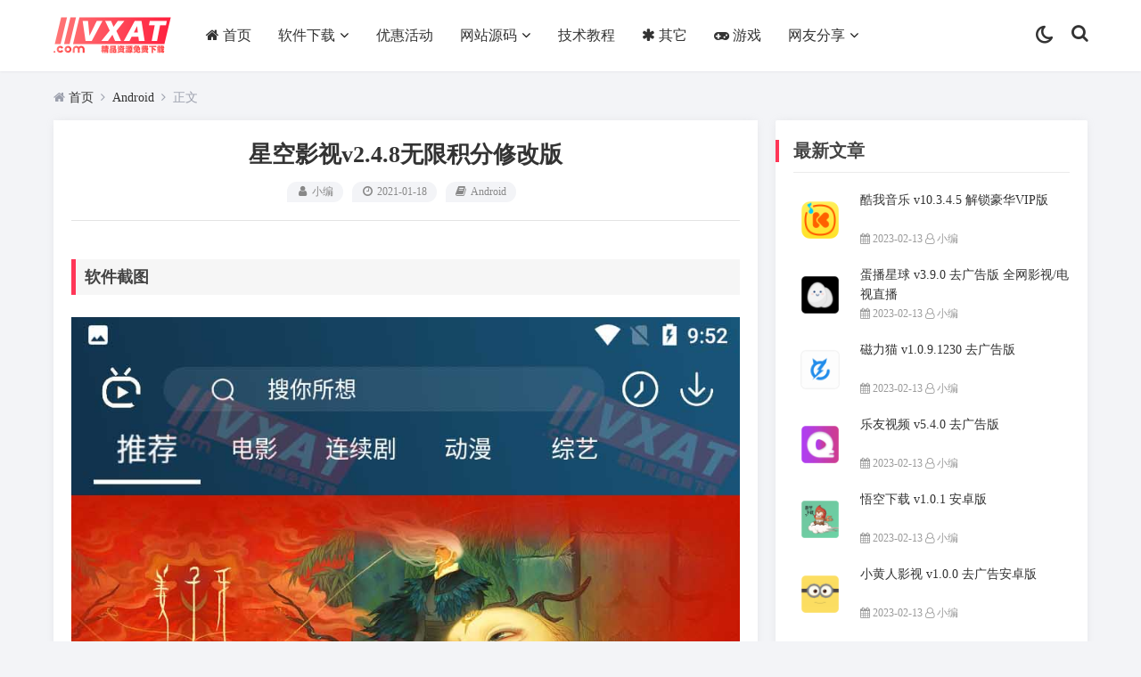

--- FILE ---
content_type: text/html; charset=utf-8
request_url: https://www.vxat.com/Android/346.html
body_size: 5558
content:
<!DOCTYPE html>
<html lang="zh-CN">
<head>
<meta charset="UTF-8">
<meta name="viewport" content="width=device-width, initial-scale=1, maximum-scale=1">
<meta name="renderer" content="webkit">
<meta name="force-rendering" content="webkit">
<meta name="applicable-device" content="pc,mobile">
<title>星空影视v2.4.8无限积分修改版 - Android - VXAT</title>
<meta name="keywords" content="" />
<meta name="description" content="软件截图&nbsp;软件信息&nbsp;应用名字：星空影视应用包名：cn.xkong.com应用版本：2.4.8应用大小：21.42MB测试手机：雷电模拟器 Android 7.1.2软件介绍&nbsp;免费看全网VIP影视，支持缓存，投屏，任意注册个账号登录就有999...,VXAT" />
<link rel="prev" title="绿叶TV_v1.0.4电视版 高清电视直播APP" href="https://www.vxat.com/TV/487.html"/>
<link rel="next" title="樱花动漫v1.9.6.1去广告安卓版" href="https://www.vxat.com/Android/488.html"/>
<link rel="canonical" href="https://www.vxat.com/Android/346.html"/>
<meta name="generator" content="Z-BlogPHP 1.7.4">
<link rel="stylesheet" href="https://www.vxat.com/zb_users/theme/vxat/style/style.css?v1.3" type="text/css">
<script src="https://www.vxat.com/zb_system/script/jquery-2.2.4.min.js"></script> 
<script src="https://www.vxat.com/zb_system/script/zblogphp.js"></script> 
<script src="https://www.vxat.com/zb_system/script/c_html_js_add.php"></script> 
<script>
window.blogname = "VXAT";
window.__type = "article";
window.__uid = "0";
</script> 
<script src="https://www.vxat.com/zb_users/theme/vxat/layer/layer.js"></script>
</head>
<body>
<header class="header" id="header">
  <div class="containe">
    <div id="nav-box" class="nav-bar header-nav right">
      <div class="container">
        <h2 class="logo"> <a href="https://www.vxat.com/" title="VXAT"> <img src="https://www.vxat.com/zb_users/theme/vxat/style/images/logo.png" alt="VXAT"> <img src="https://www.vxat.com/zb_users/theme/vxat/style/images/logon.png" alt="VXAT" class="nightlogoimg"></a> </h2>
        <nav class="nav-bar" >
          <ul class="nav">
            <li class="navbar-item"><a href="https://www.vxat.com/" title="网站首页"><i class="fa fa-home"></i>首页</a></li><li class="navbar-item"><a href="https://www.vxat.com/RuanJianXiaZai.html" title="软件下载">软件下载</a><ul  class="sub-nav"><li class="navbar-item"><a href="https://www.vxat.com/Windows.html" title="Windows"><i class="fa fa-windows"></i>Windows</a></li><li class="navbar-item"><a href="https://www.vxat.com/Android.html" title="Android"><i class="fa fa-android"></i>Android</a></li><li class="navbar-item"><a href="https://www.vxat.com/TV.html" title="电视软件"><i class="fa fa-television"></i>电视软件</a></li></ul></li><li class="navbar-item"><a href="https://www.vxat.com/YouHuiHuoDong.html" title="优惠活动">优惠活动</a></li><li class="navbar-item"><a href="https://www.vxat.com/WangZhanYuanMa.html" title="网站源码">网站源码</a><ul  class="sub-nav"><li class="navbar-item"><a href="https://www.vxat.com/VPS.html" title="VPS & 服务器"><i class="fa fa-cloud"></i>VPS & 服务器</a></li></ul></li><li class="navbar-item"><a href="https://www.vxat.com/JiShuJiaoCheng.html" title="技术教程">技术教程</a></li><li class="navbar-item"><a href="https://www.vxat.com/QiTa.html" title="其它"><i class="fa fa-asterisk"></i>其它</a></li><li class="navbar-item"><a href="https://www.vxat.com/YouXi.html" title="游戏"><i class="fa fa-gamepad"></i>游戏</a></li><li class="navbar-item"><a href="https://www.vxat.com/WangYouFenXiang.html" title="网友分享">网友分享</a><ul  class="sub-nav"><li class="navbar-item"><a href="#" title="在线投稿"><i class="fa fa-pencil"></i>在线投稿</a></li></ul></li>          </ul>
        </nav>
        <div id="m-btn" class="m-btn"><i class="fa fa-bars"></i></div>
                <div class="pull-right">
          <div class="jz-search-btn" > <i class="fa fa-search" ></i> </div>
        </div>
        <div class="pull-right jz-night">
          <div class="jz-night-btn" > <a href="javascript:switchNightMode()" target="_self" title="关灯"><i class="fa fa-moon-o"></i></a> </div>
        </div>
      </div>
    </div>
  </div>
<div class="b-nav-search_wrap  ">
  <div class="b-nav-search_inner">
    <form action="https://www.vxat.com/search.php"  id="search-component" class="b-nav-search_component" target="_blank">
      <input type="search" class="b-nav-search_input w-input" maxlength="256" name="q" placeholder="请输入关键字..." autocomplete="off">
      <button><i class="fa fa-search"></i></button>
    </form>
  </div>
</div> 
</header>
<!--移动侧栏-->
<div id="m-nav" class="m-nav m-open">   <div class="sidebar-mobile-header sidebar-nous">
    <div class="sidebar-mobile-action"> <a href="javascript:switchNightMode()" target="_self" class="link-action jz-night-mbtn" ><i class="fa fa-moon-o"></i></a> <a href="javascript:;" id="m-btn-cln" class="m-btn"><i class="fa fa-remove"></i></a> </div>
  </div>
    <div class="m-wrap">
    <ul class="mnav">
      <li class="navbar-item"><a href="https://www.vxat.com/" title="网站首页"><i class="fa fa-home"></i>首页</a></li><li class="navbar-item"><a href="https://www.vxat.com/RuanJianXiaZai.html" title="软件下载">软件下载</a><ul  class="sub-nav"><li class="navbar-item"><a href="https://www.vxat.com/Windows.html" title="Windows"><i class="fa fa-windows"></i>Windows</a></li><li class="navbar-item"><a href="https://www.vxat.com/Android.html" title="Android"><i class="fa fa-android"></i>Android</a></li><li class="navbar-item"><a href="https://www.vxat.com/TV.html" title="电视软件"><i class="fa fa-television"></i>电视软件</a></li></ul></li><li class="navbar-item"><a href="https://www.vxat.com/YouHuiHuoDong.html" title="优惠活动">优惠活动</a></li><li class="navbar-item"><a href="https://www.vxat.com/WangZhanYuanMa.html" title="网站源码">网站源码</a><ul  class="sub-nav"><li class="navbar-item"><a href="https://www.vxat.com/VPS.html" title="VPS & 服务器"><i class="fa fa-cloud"></i>VPS & 服务器</a></li></ul></li><li class="navbar-item"><a href="https://www.vxat.com/JiShuJiaoCheng.html" title="技术教程">技术教程</a></li><li class="navbar-item"><a href="https://www.vxat.com/QiTa.html" title="其它"><i class="fa fa-asterisk"></i>其它</a></li><li class="navbar-item"><a href="https://www.vxat.com/YouXi.html" title="游戏"><i class="fa fa-gamepad"></i>游戏</a></li><li class="navbar-item"><a href="https://www.vxat.com/WangYouFenXiang.html" title="网友分享">网友分享</a><ul  class="sub-nav"><li class="navbar-item"><a href="#" title="在线投稿"><i class="fa fa-pencil"></i>在线投稿</a></li></ul></li>    </ul>
  </div>
</div>
<div class="breadcrumb" id="place"><i class="fa fa-home"></i> <a  title="首页"  href="https://www.vxat.com/">首页</a> <i class="fa fa-angle-right"></i> <a href="https://www.vxat.com/Android.html">Android</a> <i class="fa fa-angle-right"></i> 正文 </div>
<main class="container">
  <div class="content-wrap">
    <div class="article" id="article">
      <div class="article-container">
        <header class="article-header">
          <h1 class="article-title">星空影视v2.4.8无限积分修改版</h1>
          <div class="article-meta"> <span><i class="fa fa-user fa-fw"></i>小编</span><span><i class="fa fa-clock-o fa-fw"></i>2021-01-18</span><span><i class="fa fa-book"></i>Android</span></div>
        </header>
        <div class="article-content"> <h3>软件截图&nbsp;</h3><p><img src="https://www.vxat.com/zb_users/upload/2020/11/202011171605621277359306.jpg" title="星空影视v2.4.8无限积分修改版 第1张" alt="星空影视v2.4.8无限积分修改版 第1张" class="ue-image" style=""></p><p><img src="https://www.vxat.com/zb_users/upload/2020/11/202011171605621277188229.jpg" title="星空影视v2.4.8无限积分修改版 第2张" alt="星空影视v2.4.8无限积分修改版 第2张" class="ue-image" style=""></p><h3>软件信息&nbsp;</h3><p>应用名字：星空影视</p><p>应用包名：cn.xkong.com</p><p>应用版本：2.4.8</p><p>应用大小：21.42MB</p><p>测试手机：雷电模拟器 Android 7.1.2</p><h3>软件介绍&nbsp;</h3><p>免费看全网VIP影视，支持缓存，投屏，任意注册个账号登录就有9999积分，随意兑换会员无限观看。</p><link href="https://www.vxat.com/zb_users/theme/vxat/dowbox/style.css" rel="stylesheet" type="text/css">
	<link href="https://www.vxat.com/zb_users/theme/vxat/dowbox/fonts/iconfont.css" rel="stylesheet" type="text/css">
	<h3>下载地址</h3><div class="vxat jz-popup-container"><ul class="actions"><li><a class="button primary jziconf iconjz-yundowe" href="https://wwe.lanzoui.com/iwHsHkjua3c" target="_blank">蓝奏云<em> </em></a></li><li><a class="button primary jziconf iconjz-tianyidow" href="https://cloud.189.cn/t/VrE73qZJbiMv" target="_blank">天翼云<em> </em></a></li></ul></div><div style="padding-top: 4px; padding-bottom: 4px; font-size: 80%;" class="jzinfo-down"><div class="fa fa-exclamation-circle"></div> 若无法下载请检查浏览器JavaScript是否已启用，或更换浏览器</div> </div>
		        <script async src="https://pagead2.googlesyndication.com/pagead/js/adsbygoogle.js?client=ca-pub-4789199107627836"
     crossorigin="anonymous"></script>        <footer class="entry-meta">
          <p id="tag-wrap" class="tag-wrap"> </p>
          <div class="bdsharebuttonbox reward-btn-group">   <span class="reward-item qrcode-item" data-url="https://www.vxat.com/Android/346.html" title="获取文章二维码"><i class="fa fa-qrcode"></i></span> <span class="reward-item share-item" data-title="星空影视v2.4.8无限积分修改版" data-id="346" data-url="https://www.vxat.com/Android/346.html" title="分享文章"><i class="fa fa-share-square-o"></i></span> </div>
          <div class="clear"></div>
        </footer>
                <div class="authorbio">
          <div class="author_info"> <img alt="小编" src="https://www.vxat.com/zb_users/theme/vxat/style/images/avatar/1.png" class="avatar avatar-40 photo" width="40" height="40">
            <div class="author_detail">
              <div class="author-name"><span class="author_font">小编</span><span class="author_t">管理员</span></div>
              <p class="author_bref">好资源，免费共享</p>
            </div>
          </div>
          <ul class="spostinfo">
            <li><strong>声明：</strong>以上内容仅限用于学习和研究目的；不得将上述内容用于商业或者非法用途，否则，一切后果请用户自负。本站内容来自网络收集整理或网友投稿，版权争议与本站无关。您必须在下载后的24个小时之内，从您的设备中彻底删除上述内容。如果您喜欢该程序和内容，请支持正版，购买注册，得到更好的正版服务。我们非常重视版权问题，如有侵权请邮件与我们<b><a href="/3.html">联系处理</a></b>。敬请谅解！</li>
            <li><strong>本文地址：</strong><a href="https://www.vxat.com/Android/346.html">https://www.vxat.com/Android/346.html</a></li>
          </ul>
        </div>
         </div>
    </div>
        <div class="article" >
      <div class="article-container">
        <div class="post-navigation">
          <div class="post-previous"><span>上一篇:</span><a href="https://www.vxat.com/TV/487.html">绿叶TV_v1.0.4电视版 高清电视直播APP</a></div>
          <div class="post-next"><span>下一篇:</span><a href="https://www.vxat.com/Android/488.html">樱花动漫v1.9.6.1去广告安卓版</a></div>
        </div>
      </div>
    </div>
        
    		    <div class="article" >
      <div class="article-container">
        <div class="relates">
          <div class="title">
            <h3>相关文章</h3>
          </div>
          <div id="related-img">
            <ul id="related">
			              			  			  			               <div class="r4">
                <div class="related-site">
                  <figure class="related-site-img"> <a href="https://www.vxat.com/Android/1305.html" title="酷我音乐 v10.3.4.5 解锁豪华VIP版"> <img src="https://www.vxat.com/zb_users/upload/2021/10/202110271635337702260355.png" alt="酷我音乐 v10.3.4.5 解锁豪华VIP版"> </a> </figure>
                  <div class="related-title"> <a href="https://www.vxat.com/Android/1305.html" title="酷我音乐 v10.3.4.5 解锁豪华VIP版">酷我音乐 v10.3.4.5 解锁豪华VIP版</a> </div>
                </div>
              </div>
			  			                			  			  			               <div class="r4">
                <div class="related-site">
                  <figure class="related-site-img"> <a href="https://www.vxat.com/Android/201.html" title="蛋播星球 v3.9.0 去广告版 全网影视/电视直播"> <img src="https://www.vxat.com/zb_users/upload/2020/10/202010061601983697867280.png" alt="蛋播星球 v3.9.0 去广告版 全网影视/电视直播"> </a> </figure>
                  <div class="related-title"> <a href="https://www.vxat.com/Android/201.html" title="蛋播星球 v3.9.0 去广告版 全网影视/电视直播">蛋播星球 v3.9.0 去广告版 全网影视/电视直播</a> </div>
                </div>
              </div>
			  			                			  			  			               <div class="r4">
                <div class="related-site">
                  <figure class="related-site-img"> <a href="https://www.vxat.com/Android/1936.html" title="磁力猫 v1.0.9.1230 去广告版"> <img src="https://www.vxat.com/zb_users/upload/2023/02/202302131676294158442262.png" alt="磁力猫 v1.0.9.1230 去广告版"> </a> </figure>
                  <div class="related-title"> <a href="https://www.vxat.com/Android/1936.html" title="磁力猫 v1.0.9.1230 去广告版">磁力猫 v1.0.9.1230 去广告版</a> </div>
                </div>
              </div>
			  			                			  			  			               <div class="r4">
                <div class="related-site">
                  <figure class="related-site-img"> <a href="https://www.vxat.com/Android/1367.html" title="乐友视频 v5.4.0 去广告版"> <img src="https://www.vxat.com/zb_users/upload/2022/03/202203071646656881446266.png" alt="乐友视频 v5.4.0 去广告版"> </a> </figure>
                  <div class="related-title"> <a href="https://www.vxat.com/Android/1367.html" title="乐友视频 v5.4.0 去广告版">乐友视频 v5.4.0 去广告版</a> </div>
                </div>
              </div>
			  			                			  			  			 			                            </ul>
            <div class="clear"> </div>
          </div>
        </div>
      </div>
    </div>
		         
	</div>
  <aside class="sidebar" id="sidebar"> 

<dl class="function" id="side-new-article-item">
<dt class="function_t">最新文章</dt><dd class="function_c">


<ul><li><div class="previous-one-img"><a target="_blank" href="https://www.vxat.com/Android/1305.html" title="酷我音乐 v10.3.4.5 解锁豪华VIP版"> <img src="https://www.vxat.com/zb_users/upload/2021/10/202110271635337702260355.png" alt="酷我音乐 v10.3.4.5 解锁豪华VIP版"></a></div><div class="previous-recent-title" ><h4 class="title"><a target="_blank" href="https://www.vxat.com/Android/1305.html" title="酷我音乐 v10.3.4.5 解锁豪华VIP版">酷我音乐 v10.3.4.5 解锁豪华VIP版</a></h4><span class="info"><i class="fa fa-calendar"></i> 2023-02-13 <i class="fa fa-user-o"></i> 小编 </span> </div></li><li><div class="previous-one-img"><a target="_blank" href="https://www.vxat.com/Android/201.html" title="蛋播星球 v3.9.0 去广告版 全网影视/电视直播"> <img src="https://www.vxat.com/zb_users/upload/2020/10/202010061601983697867280.png" alt="蛋播星球 v3.9.0 去广告版 全网影视/电视直播"></a></div><div class="previous-recent-title" ><h4 class="title"><a target="_blank" href="https://www.vxat.com/Android/201.html" title="蛋播星球 v3.9.0 去广告版 全网影视/电视直播">蛋播星球 v3.9.0 去广告版 全网影视/电视直播</a></h4><span class="info"><i class="fa fa-calendar"></i> 2023-02-13 <i class="fa fa-user-o"></i> 小编 </span> </div></li><li><div class="previous-one-img"><a target="_blank" href="https://www.vxat.com/Android/1936.html" title="磁力猫 v1.0.9.1230 去广告版"> <img src="https://www.vxat.com/zb_users/upload/2023/02/202302131676294158442262.png" alt="磁力猫 v1.0.9.1230 去广告版"></a></div><div class="previous-recent-title" ><h4 class="title"><a target="_blank" href="https://www.vxat.com/Android/1936.html" title="磁力猫 v1.0.9.1230 去广告版">磁力猫 v1.0.9.1230 去广告版</a></h4><span class="info"><i class="fa fa-calendar"></i> 2023-02-13 <i class="fa fa-user-o"></i> 小编 </span> </div></li><li><div class="previous-one-img"><a target="_blank" href="https://www.vxat.com/Android/1367.html" title="乐友视频 v5.4.0 去广告版"> <img src="https://www.vxat.com/zb_users/upload/2022/03/202203071646656881446266.png" alt="乐友视频 v5.4.0 去广告版"></a></div><div class="previous-recent-title" ><h4 class="title"><a target="_blank" href="https://www.vxat.com/Android/1367.html" title="乐友视频 v5.4.0 去广告版">乐友视频 v5.4.0 去广告版</a></h4><span class="info"><i class="fa fa-calendar"></i> 2023-02-13 <i class="fa fa-user-o"></i> 小编 </span> </div></li><li><div class="previous-one-img"><a target="_blank" href="https://www.vxat.com/Android/1935.html" title="悟空下载 v1.0.1 安卓版"> <img src="https://www.vxat.com/zb_users/upload/2023/02/202302131676293707477874.png" alt="悟空下载 v1.0.1 安卓版"></a></div><div class="previous-recent-title" ><h4 class="title"><a target="_blank" href="https://www.vxat.com/Android/1935.html" title="悟空下载 v1.0.1 安卓版">悟空下载 v1.0.1 安卓版</a></h4><span class="info"><i class="fa fa-calendar"></i> 2023-02-13 <i class="fa fa-user-o"></i> 小编 </span> </div></li><li><div class="previous-one-img"><a target="_blank" href="https://www.vxat.com/Android/1934.html" title="小黄人影视 v1.0.0 去广告安卓版"> <img src="https://www.vxat.com/zb_users/upload/2023/02/202302131676293179881041.png" alt="小黄人影视 v1.0.0 去广告安卓版"></a></div><div class="previous-recent-title" ><h4 class="title"><a target="_blank" href="https://www.vxat.com/Android/1934.html" title="小黄人影视 v1.0.0 去广告安卓版">小黄人影视 v1.0.0 去广告安卓版</a></h4><span class="info"><i class="fa fa-calendar"></i> 2023-02-13 <i class="fa fa-user-o"></i> 小编 </span> </div></li><li><div class="previous-one-img"><a target="_blank" href="https://www.vxat.com/Android/1021.html" title="喜马拉雅 v9.0.96.3 去广告版"> <img src="https://www.vxat.com/zb_users/upload/2021/10/202110041633350708392161.png" alt="喜马拉雅 v9.0.96.3 去广告版"></a></div><div class="previous-recent-title" ><h4 class="title"><a target="_blank" href="https://www.vxat.com/Android/1021.html" title="喜马拉雅 v9.0.96.3 去广告版">喜马拉雅 v9.0.96.3 去广告版</a></h4><span class="info"><i class="fa fa-calendar"></i> 2023-02-13 <i class="fa fa-user-o"></i> 小编 </span> </div></li><li><div class="previous-one-img"><a target="_blank" href="https://www.vxat.com/Android/1570.html" title="资源猫 v2.0.3 去广告修改版"> <img src="https://www.vxat.com/zb_users/upload/2022/05/202205161652710020425448.png" alt="资源猫 v2.0.3 去广告修改版"></a></div><div class="previous-recent-title" ><h4 class="title"><a target="_blank" href="https://www.vxat.com/Android/1570.html" title="资源猫 v2.0.3 去广告修改版">资源猫 v2.0.3 去广告修改版</a></h4><span class="info"><i class="fa fa-calendar"></i> 2023-02-13 <i class="fa fa-user-o"></i> 小编 </span> </div></li></ul>

</dd>
</dl>
<dl class="function" id="side-adimg">
<dt class="function_t">侧栏图片AD</dt><dd class="function_c">

<div><script async src="https://pagead2.googlesyndication.com/pagead/js/adsbygoogle.js?client=ca-pub-4789199107627836"
     crossorigin="anonymous"></script>
<!-- 侧栏 -->
<ins class="adsbygoogle"
     style="display:block"
     data-ad-client="ca-pub-4789199107627836"
     data-ad-slot="1401050345"
     data-ad-format="auto"
     data-full-width-responsive="true"></ins>
<script>
     (adsbygoogle = window.adsbygoogle || []).push({});
</script></div>


</dd>
</dl> </aside>
</main>
 
<script>
window.__share_list = "weibo|qzone|douban|twitter"
</script>

<footer class="footer-box">
    <div class="footer-bottom">
    <div class="container">
      <div class="row">
        <div class="col-md-12 align-center">
          <p><span>本站发布的内容仅为个人学习试用，请在下载后24小时内删除，不得用于任何商业用途，否则后果自负。如有侵权请及时联系我们处理<script>var _hmt = _hmt || [];(function() {  var hm = document.createElement("script");  hm.src = "https://hm.baidu.com/hm.js?057a316671911312202def6c5b4e41c4";  var s = document.getElementsByTagName("script")[0];   s.parentNode.insertBefore(hm, s);})();</script></span><span>Powered by Z-BlogPHP</span></p>
        </div>
      </div>
    </div>
  </div>
  <link rel="stylesheet" href="https://www.vxat.com/zb_users/plugin/Jz52_code/Jz52_code.css"><script src="https://www.vxat.com/zb_users/plugin/Jz52_code/clipboard.min.js"></script><script src="https://www.vxat.com/zb_users/plugin/Jz52_code/Jz52_code.js"></script></footer>
<div id="topcontrol" title="返回顶部"><i class="fa fa-angle-up"></i></div>
<div id="mask" style="display: none;"></div>
<script src="https://www.vxat.com/zb_users/theme/vxat/script/main.js"></script> 
<script src="https://www.vxat.com/zb_users/theme/vxat/script/navigation.js"></script>
<script src="https://www.vxat.com/zb_users/theme/vxat/script/side.js"></script>
<script src="https://www.vxat.com/zb_users/theme/vxat/script/qrcode.min.js"></script>
<script src="https://www.vxat.com/zb_users/theme/vxat/script/function.js"></script>
<script>jQuery(".slideBox").slide({mainCell:".bd ul",effect:"topLoop",autoPlay:true,easing:"easeInQuint",interTime:6000});</script>
</body></html><!--41.06 ms , 9 queries , 707kb memory , 0 error-->

--- FILE ---
content_type: text/html; charset=utf-8
request_url: https://www.google.com/recaptcha/api2/aframe
body_size: 267
content:
<!DOCTYPE HTML><html><head><meta http-equiv="content-type" content="text/html; charset=UTF-8"></head><body><script nonce="k1tyCN_YHLDfgqoGyax6Pg">/** Anti-fraud and anti-abuse applications only. See google.com/recaptcha */ try{var clients={'sodar':'https://pagead2.googlesyndication.com/pagead/sodar?'};window.addEventListener("message",function(a){try{if(a.source===window.parent){var b=JSON.parse(a.data);var c=clients[b['id']];if(c){var d=document.createElement('img');d.src=c+b['params']+'&rc='+(localStorage.getItem("rc::a")?sessionStorage.getItem("rc::b"):"");window.document.body.appendChild(d);sessionStorage.setItem("rc::e",parseInt(sessionStorage.getItem("rc::e")||0)+1);localStorage.setItem("rc::h",'1768626248595');}}}catch(b){}});window.parent.postMessage("_grecaptcha_ready", "*");}catch(b){}</script></body></html>